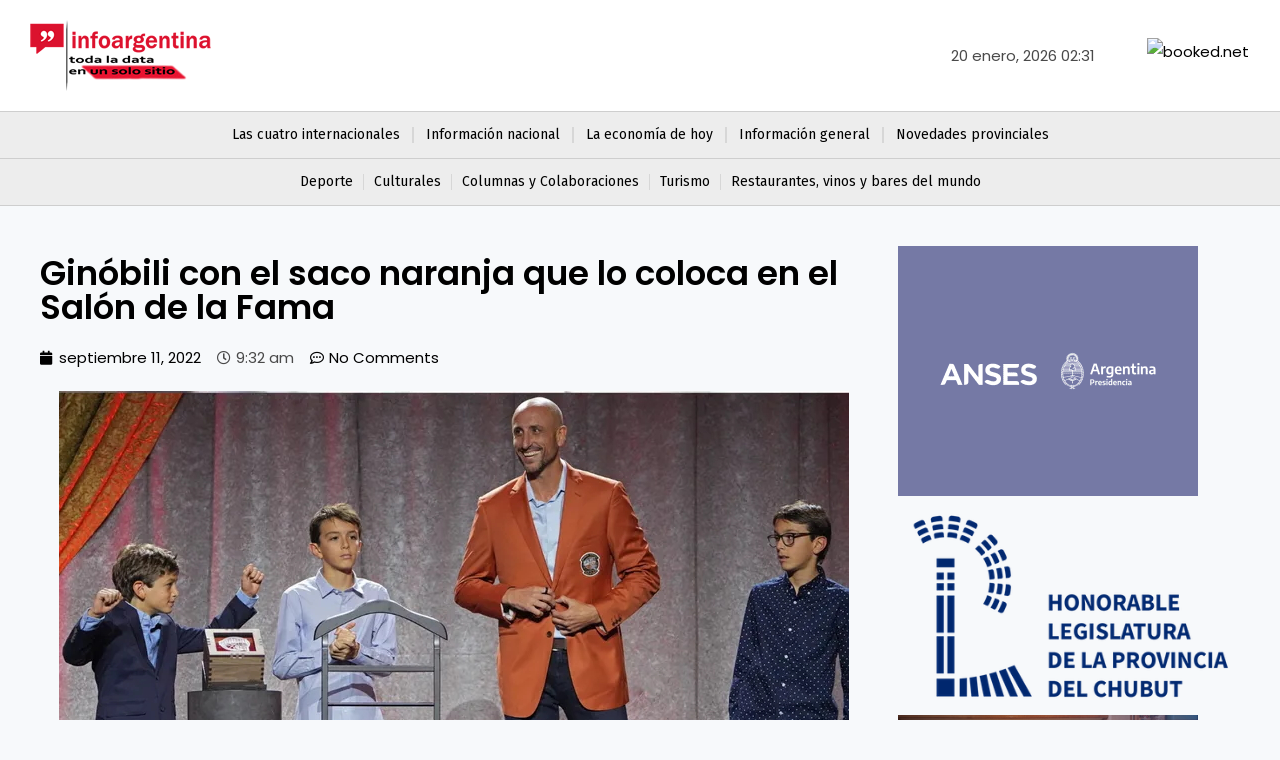

--- FILE ---
content_type: text/css
request_url: https://infoargentina.com.ar/wp-content/uploads/elementor/css/post-16.css?ver=1717753058
body_size: -38
content:
.elementor-kit-16{--e-global-color-primary:#6EC1E4;--e-global-color-secondary:#54595F;--e-global-color-text:#7A7A7A;--e-global-color-accent:#61CE70;--e-global-color-94bd78d:#EDEDED;--e-global-typography-primary-font-family:"Roboto";--e-global-typography-primary-font-weight:600;--e-global-typography-secondary-font-family:"Roboto Slab";--e-global-typography-secondary-font-weight:400;--e-global-typography-text-font-family:"Roboto";--e-global-typography-text-font-weight:400;--e-global-typography-accent-font-family:"Roboto";--e-global-typography-accent-font-weight:500;}.elementor-section.elementor-section-boxed > .elementor-container{max-width:1240px;}.e-container{--container-max-width:1240px;}.elementor-widget:not(:last-child){margin-bottom:20px;}.elementor-element{--widgets-spacing:20px;}{}h1.entry-title{display:var(--page-title-display);}.elementor-kit-16 e-page-transition{background-color:#FFBC7D;}@media(max-width:1024px){.elementor-section.elementor-section-boxed > .elementor-container{max-width:1024px;}.e-container{--container-max-width:1024px;}}@media(max-width:767px){.elementor-section.elementor-section-boxed > .elementor-container{max-width:767px;}.e-container{--container-max-width:767px;}}